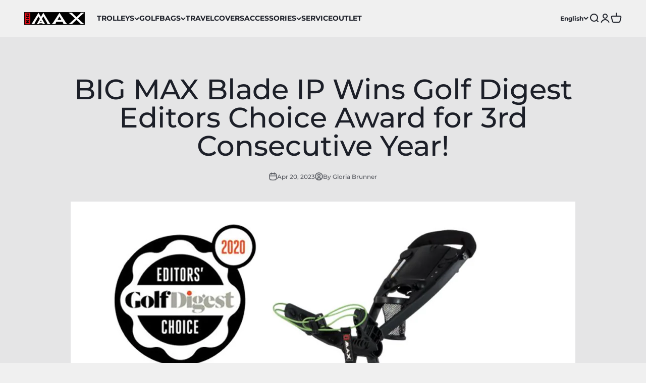

--- FILE ---
content_type: application/javascript
request_url: https://prism.app-us1.com/?a=68354872&u=https%3A%2F%2Fbigmaxgolf.com%2Fen%2Fblogs%2Fnews%2Fbig-max-blade-ip-gewinnt-zum-3-mal-in-folge-den-golf-digest-editors-choice-award
body_size: 122
content:
window.visitorGlobalObject=window.visitorGlobalObject||window.prismGlobalObject;window.visitorGlobalObject.setVisitorId('2661b6fa-8f61-4ad4-86ca-9c5dcda9eeae', '68354872');window.visitorGlobalObject.setWhitelistedServices('tracking', '68354872');